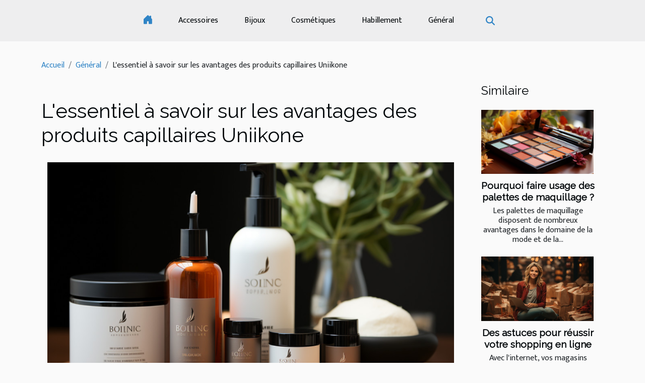

--- FILE ---
content_type: text/html; charset=UTF-8
request_url: https://www.achats-malin.com/lessentiel-a-savoir-sur-les-avantages-des-produits-capillaires-uniikone
body_size: 8030
content:
<!DOCTYPE html>
    <html lang="fr">
<head>
    <meta charset="utf-8">
    <meta name="viewport" content="width=device-width, initial-scale=1">
    <title>L'essentiel à savoir sur les avantages des produits capillaires Uniikone  | www.achats-malin.com</title>

<meta name="description" content="">

<meta name="robots" content="all" />
<link rel="icon" type="image/png" href="/favicon.png" />


    <link rel="stylesheet" href="/css/style2.css">
</head>
<body>
    <header>
    <div class="container-fluid d-flex justify-content-center">
        <nav class="navbar container navbar-expand-xl m-0 pt-3 pb-3">
            <div class="container-fluid">
                <button class="navbar-toggler" type="button" data-bs-toggle="collapse" data-bs-target="#navbarSupportedContent" aria-controls="navbarSupportedContent" aria-expanded="false" aria-label="Toggle navigation">
                    <svg xmlns="http://www.w3.org/2000/svg" fill="currentColor" class="bi bi-list" viewBox="0 0 16 16">
                        <path fill-rule="evenodd" d="M2.5 12a.5.5 0 0 1 .5-.5h10a.5.5 0 0 1 0 1H3a.5.5 0 0 1-.5-.5m0-4a.5.5 0 0 1 .5-.5h10a.5.5 0 0 1 0 1H3a.5.5 0 0 1-.5-.5m0-4a.5.5 0 0 1 .5-.5h10a.5.5 0 0 1 0 1H3a.5.5 0 0 1-.5-.5"></path>
                    </svg>
                </button>
                <div class="collapse navbar-collapse" id="navbarSupportedContent">
                    <ul class="navbar-nav">
                                    <li class="nav-item"><a href="/" class="nav-link"><i></i></a></li>
                                                    <li class="nav-item">
    <a href="/accessoires" class="nav-link">Accessoires</a>
    </li>
                                    <li class="nav-item">
    <a href="/bijoux" class="nav-link">Bijoux</a>
    </li>
                                    <li class="nav-item">
    <a href="/cosmetiques" class="nav-link">Cosmétiques</a>
    </li>
                                    <li class="nav-item">
    <a href="/habillement" class="nav-link">Habillement</a>
    </li>
                                    <li class="nav-item">
    <a href="/general" class="nav-link">Général</a>
    </li>
                            </ul>
                    <form class="d-flex" role="search" method="get" action="/search">
    <input type="search" class="form-control"  name="q" placeholder="Rechercher" aria-label="Rechercher"  pattern=".*\S.*" required>
    <button type="submit" class="btn">
        <svg xmlns="http://www.w3.org/2000/svg" width="18px" height="18px" fill="currentColor" viewBox="0 0 512 512">
                    <path d="M416 208c0 45.9-14.9 88.3-40 122.7L502.6 457.4c12.5 12.5 12.5 32.8 0 45.3s-32.8 12.5-45.3 0L330.7 376c-34.4 25.2-76.8 40-122.7 40C93.1 416 0 322.9 0 208S93.1 0 208 0S416 93.1 416 208zM208 352a144 144 0 1 0 0-288 144 144 0 1 0 0 288z"/>
                </svg>
    </button>
</form>
                </div>
            </div>
        </nav>
    </div>
</header>
<div class="container">
        <nav aria-label="breadcrumb"
               style="--bs-breadcrumb-divider: '/';" >
            <ol class="breadcrumb">
                <li class="breadcrumb-item"><a href="/">Accueil</a></li>
                                    <li class="breadcrumb-item  active ">
                        <a href="/general" title="Général">Général</a>                    </li>
                                <li class="breadcrumb-item">
                    L'essentiel à savoir sur les avantages des produits capillaires Uniikone                </li>
            </ol>
        </nav>
    </div>
<div class="container-fluid">
    <main class="container sidebar-minimal mt-2">
        <div class="row">
            <div class="col-lg-9 order-1 order-lg-2 col-12 main">

                                    <h1>
                        L'essentiel à savoir sur les avantages des produits capillaires Uniikone                    </h1>
                
                    <img class="img-fluid" src="/images/lessentiel-a-savoir-sur-les-avantages-des-produits-capillaires-uniikone.jpg" alt="L&#039;essentiel à savoir sur les avantages des produits capillaires Uniikone">                                <article class="container main" ><div><p>La marque Uniikone est considérée comme emblématique parmi les connaisseurs de style et les coiffeurs en quête d'innovation et de solutions audacieuses. L'entreprise Uniikone fabrique des produits au plus haut niveau professionnel. Par conséquent, toutes les petites entreprises fournissant des services cosmétiques doivent avoir les produits de cette marque dans leur arsenal.</p>
<h2 id="anchor_0">Quels sont les différents produits capillaires que propose l'entreprise Uniikone ?</h2>
<p>Au sein de la marque Uniikone, il existe une large gamme de produits, parmi lesquels il y a des produits complètement différents dans leur composition et leur action. D'abord, l'entreprise <a href="https://lissage-au-top.com/collections/uniikone">Uniikone</a> propose des shampooings. Ce sont des produits spéciaux pour nettoyer les cheveux et le cuir chevelu de la poussière, de la saleté et du sébum. Vous trouverez une large gamme de shampooings en fonction du type, de l'état et de la texture de vos cheveux. En plus des shampooings, il y a des après-shampooings dont leurs fonctions incluent la nutrition, la protection thermique et UV. Ces produits rendent les boucles douces et soyeuses. L'entreprise propose aussi des masques. Ces derniers sont conçus pour nourrir, hydrater et renforcer les cheveux.</p>
<h2 id="anchor_1">Les avantages d'opter pour les produits capillaires Uniikone</h2>
<p>Uniikone est une entreprise de produits capillaires qui se consacre à fournir des produits innovants et de haute qualité pour tous les types de cheveux. La société a pour mission de fournir aux clients la meilleure expérience de soins capillaires possible. L'entreprise s'efforce de créer des produits sûrs, efficaces et abordables pour tous. Elle utilise des ingrédients naturels dans ses produits. Avec son engagement envers la qualité et l'innovation, l'entreprise Uniikone devient rapidement l'une des marques leaders de l'industrie des soins capillaires. Les produits capillaires Uniikone sont conçus pour vous aider à obtenir des résultats de qualité sans prix élevé. Ses produits sont exempts de produits chimiques agressifs, ce qui en fait une excellente option pour ceux qui recherchent une alternative plus saine et plus durable aux produits de soins capillaires traditionnels. Avec Uniikone, vous pouvez vous attendre à voir une brillance, un volume et une maniabilité améliorés dans vos cheveux.</p><div></article>            </div>
            <aside class="col-lg-3 order-2 order-lg-2 col-12 aside-right">
                <div class="list-flat-img">
                    <h2>Similaire</h2>                            <section>

                    <figure><a href="/pourquoi-faire-usage-des-palettes-de-maquillage" title="Pourquoi faire usage des palettes de maquillage ?"><img class="d-block w-100" src="/images/pourquoi-faire-usage-des-palettes-de-maquillage.jpeg" alt="Pourquoi faire usage des palettes de maquillage ?"></a></figure>                    
                    <div>
                        <h3><a href="/pourquoi-faire-usage-des-palettes-de-maquillage" title="Pourquoi faire usage des palettes de maquillage ?">Pourquoi faire usage des palettes de maquillage ?</a></h3>                        <div>Les palettes de maquillage disposent de nombreux avantages dans le domaine de la mode et de la...</div>                    </div>
                </section>
                            <section>

                    <figure><a href="/des-astuces-pour-reussir-votre-shopping-en-ligne" title="Des astuces pour réussir votre shopping en ligne"><img class="d-block w-100" src="/images/des-astuces-pour-reussir-votre-shopping-en-ligne.jpeg" alt="Des astuces pour réussir votre shopping en ligne"></a></figure>                    
                    <div>
                        <h3><a href="/des-astuces-pour-reussir-votre-shopping-en-ligne" title="Des astuces pour réussir votre shopping en ligne">Des astuces pour réussir votre shopping en ligne</a></h3>                        <div>Avec l'internet, vos magasins préférés sont plus proches de vous. Si vous décidez d'acheter en...</div>                    </div>
                </section>
                            <section>

                    <figure><a href="/quels-sont-les-criteres-a-prendre-en-compte-pour-bien-shabiller-pour-un-mariage" title="Quels sont les critères à prendre en compte pour bien s’habiller pour un mariage ?"><img class="d-block w-100" src="/images/quels-sont-les-criteres-a-prendre-en-compte-pour-bien-shabiller-pour-un-mariage.jpeg" alt="Quels sont les critères à prendre en compte pour bien s’habiller pour un mariage ?"></a></figure>                    
                    <div>
                        <h3><a href="/quels-sont-les-criteres-a-prendre-en-compte-pour-bien-shabiller-pour-un-mariage" title="Quels sont les critères à prendre en compte pour bien s’habiller pour un mariage ?">Quels sont les critères à prendre en compte pour bien s’habiller pour un mariage ?</a></h3>                        <div>S’habiller pour célébrer un mariage n’est pas une chose à prendre à la légère. Il faut savoir...</div>                    </div>
                </section>
                            <section>

                    <figure><a href="/decouvrez-les-pyjamas-pilou-pilou-pour-femme" title="Découvrez les pyjamas pilou pilou pour femme"><img class="d-block w-100" src="/images/decouvrez-les-pyjamas-pilou-pilou-pour-femme.jpeg" alt="Découvrez les pyjamas pilou pilou pour femme"></a></figure>                    
                    <div>
                        <h3><a href="/decouvrez-les-pyjamas-pilou-pilou-pour-femme" title="Découvrez les pyjamas pilou pilou pour femme">Découvrez les pyjamas pilou pilou pour femme</a></h3>                        <div>Pour les soirées et les rendez-vous spéciaux à la maison devant une série télévisée, les pyjamas...</div>                    </div>
                </section>
                            <section>

                    <figure><a href="/tout-ce-quil-faut-savoir-sur-la-grenouillere" title="Tout ce qu&#039;il faut savoir sur la grenouillère"><img class="d-block w-100" src="/images/tout-ce-quil-faut-savoir-sur-la-grenouillere.jpg" alt="Tout ce qu&#039;il faut savoir sur la grenouillère"></a></figure>                    
                    <div>
                        <h3><a href="/tout-ce-quil-faut-savoir-sur-la-grenouillere" title="Tout ce qu&#039;il faut savoir sur la grenouillère">Tout ce qu'il faut savoir sur la grenouillère</a></h3>                        <div>La combinaison pour patients peut remplacer un vêtement de dessus. Dotée de plusieurs...</div>                    </div>
                </section>
                                    </div>
            </aside>
        </div>
        <section class="big-list">
        <div class="container">
            <h2>Articles similaires</h2>            <div class="row">
                                    <div class="col-12 col-lg-3 col-md-6 mb-4">
                        <figure><a href="/comment-reduire-le-stress-des-preparatifs-de-mariage" title="Comment réduire le stress des préparatifs de mariage ?"><img class="img-fluid" src="/images/comment-reduire-le-stress-des-preparatifs-de-mariage.jpeg" alt="Comment réduire le stress des préparatifs de mariage ?"></a></figure><figcaption>Comment réduire le stress des préparatifs de mariage ?</figcaption>                        <div>

                            <h3><a href="/comment-reduire-le-stress-des-preparatifs-de-mariage" title="Comment réduire le stress des préparatifs de mariage ?">Comment réduire le stress des préparatifs de mariage ?</a></h3>

                            
                            <time datetime="2025-10-01 02:38:07">Mercredi 1 octobre 2025 02:38</time>                            <div>
Les préparatifs de mariage sont souvent synonymes d'émotions intenses, mais aussi de stress et...</div>                                                    </div>
                    </div>
                                    <div class="col-12 col-lg-3 col-md-6 mb-4">
                        <figure><a href="/evaluation-des-materiaux-impermeables-les-plus-efficaces-pour-les-professionnels-du-btp" title="Évaluation des matériaux imperméables les plus efficaces pour les professionnels du BTP ?"><img class="img-fluid" src="/images/evaluation-des-materiaux-impermeables-les-plus-efficaces-pour-les-professionnels-du-btp.jpeg" alt="Évaluation des matériaux imperméables les plus efficaces pour les professionnels du BTP ?"></a></figure><figcaption>Évaluation des matériaux imperméables les plus efficaces pour les professionnels du BTP ?</figcaption>                        <div>

                            <h3><a href="/evaluation-des-materiaux-impermeables-les-plus-efficaces-pour-les-professionnels-du-btp" title="Évaluation des matériaux imperméables les plus efficaces pour les professionnels du BTP ?">Évaluation des matériaux imperméables les plus efficaces pour les professionnels du BTP ?</a></h3>

                            
                            <time datetime="2025-08-17 00:36:06">Dimanche 17 août 2025 00:36</time>                            <div>  
L'univers du BTP exige des solutions fiables pour protéger les structures contre l'humidité et les...</div>                                                    </div>
                    </div>
                                    <div class="col-12 col-lg-3 col-md-6 mb-4">
                        <figure><a href="/comment-optimiser-votre-quotidien-avec-des-conseils-simples-et-efficaces" title="Comment optimiser votre quotidien avec des conseils simples et efficaces ?"><img class="img-fluid" src="/images/comment-optimiser-votre-quotidien-avec-des-conseils-simples-et-efficaces.jpeg" alt="Comment optimiser votre quotidien avec des conseils simples et efficaces ?"></a></figure><figcaption>Comment optimiser votre quotidien avec des conseils simples et efficaces ?</figcaption>                        <div>

                            <h3><a href="/comment-optimiser-votre-quotidien-avec-des-conseils-simples-et-efficaces" title="Comment optimiser votre quotidien avec des conseils simples et efficaces ?">Comment optimiser votre quotidien avec des conseils simples et efficaces ?</a></h3>

                            
                            <time datetime="2025-08-10 01:18:04">Dimanche 10 août 2025 01:18</time>                            <div>
Optimiser le quotidien peut sembler complexe, mais il existe des méthodes accessibles à tous pour améliorer...</div>                                                    </div>
                    </div>
                                    <div class="col-12 col-lg-3 col-md-6 mb-4">
                        <figure><a href="/comment-creer-une-playlist-musicale-parfaite-pour-votre-mariage" title="Comment créer une playlist musicale parfaite pour votre mariage ?"><img class="img-fluid" src="/images/comment-creer-une-playlist-musicale-parfaite-pour-votre-mariage.jpg" alt="Comment créer une playlist musicale parfaite pour votre mariage ?"></a></figure><figcaption>Comment créer une playlist musicale parfaite pour votre mariage ?</figcaption>                        <div>

                            <h3><a href="/comment-creer-une-playlist-musicale-parfaite-pour-votre-mariage" title="Comment créer une playlist musicale parfaite pour votre mariage ?">Comment créer une playlist musicale parfaite pour votre mariage ?</a></h3>

                            
                            <time datetime="2025-07-28 22:46:05">Lundi 28 juillet 2025 22:46</time>                            <div>
Un mariage inoubliable repose souvent sur l’ambiance musicale qui accompagne chaque moment fort de la...</div>                                                    </div>
                    </div>
                                    <div class="col-12 col-lg-3 col-md-6 mb-4">
                        <figure><a href="/strategies-pour-une-decoration-interieure-zen-et-epuree" title="Stratégies pour une décoration intérieure zen et épurée"><img class="img-fluid" src="/images/strategies-pour-une-decoration-interieure-zen-et-epuree.jpeg" alt="Stratégies pour une décoration intérieure zen et épurée"></a></figure><figcaption>Stratégies pour une décoration intérieure zen et épurée</figcaption>                        <div>

                            <h3><a href="/strategies-pour-une-decoration-interieure-zen-et-epuree" title="Stratégies pour une décoration intérieure zen et épurée">Stratégies pour une décoration intérieure zen et épurée</a></h3>

                            
                            <time datetime="2025-04-16 01:44:05">Mercredi 16 avril 2025 01:44</time>                            <div>
La quête de sérénité au sein de l'espace de vie est devenue primordiale dans un monde où le stress...</div>                                                    </div>
                    </div>
                                    <div class="col-12 col-lg-3 col-md-6 mb-4">
                        <figure><a href="/exploration-des-tendances-modernes-en-militantisme-a-travers-le-commerce-ethique" title="Exploration des tendances modernes en militantisme à travers le commerce éthique"><img class="img-fluid" src="/images/exploration-des-tendances-modernes-en-militantisme-a-travers-le-commerce-ethique.jpg" alt="Exploration des tendances modernes en militantisme à travers le commerce éthique"></a></figure><figcaption>Exploration des tendances modernes en militantisme à travers le commerce éthique</figcaption>                        <div>

                            <h3><a href="/exploration-des-tendances-modernes-en-militantisme-a-travers-le-commerce-ethique" title="Exploration des tendances modernes en militantisme à travers le commerce éthique">Exploration des tendances modernes en militantisme à travers le commerce éthique</a></h3>

                            
                            <time datetime="2024-09-22 00:48:03">Dimanche 22 septembre 2024 00:48</time>                            <div>
Dans le monde contemporain, le militantisme s'est métamorphosé pour embrasser de nouvelles formes et...</div>                                                    </div>
                    </div>
                                    <div class="col-12 col-lg-3 col-md-6 mb-4">
                        <figure><a href="/les-innovations-technologiques-dans-le-domaine-du-maquillage-en-2021" title="Les innovations technologiques dans le domaine du maquillage en 2021"><img class="img-fluid" src="/images/les-innovations-technologiques-dans-le-domaine-du-maquillage-en-2021.jpg" alt="Les innovations technologiques dans le domaine du maquillage en 2021"></a></figure><figcaption>Les innovations technologiques dans le domaine du maquillage en 2021</figcaption>                        <div>

                            <h3><a href="/les-innovations-technologiques-dans-le-domaine-du-maquillage-en-2021" title="Les innovations technologiques dans le domaine du maquillage en 2021">Les innovations technologiques dans le domaine du maquillage en 2021</a></h3>

                            
                            <time datetime="2023-12-04 00:22:07">Lundi 4 décembre 2023 00:22</time>                            <div>
L'univers du maquillage est en constante évolution. Chaque année, de nouvelles technologies innovantes font...</div>                                                    </div>
                    </div>
                                    <div class="col-12 col-lg-3 col-md-6 mb-4">
                        <figure><a href="/comment-avoir-un-bon-look-en-portant-le-perfecto-noir" title="Comment avoir un bon look en portant le perfecto noir ?"><img class="img-fluid" src="/images/comment-avoir-un-bon-look-en-portant-le-perfecto-noir.jpeg" alt="Comment avoir un bon look en portant le perfecto noir ?"></a></figure><figcaption>Comment avoir un bon look en portant le perfecto noir ?</figcaption>                        <div>

                            <h3><a href="/comment-avoir-un-bon-look-en-portant-le-perfecto-noir" title="Comment avoir un bon look en portant le perfecto noir ?">Comment avoir un bon look en portant le perfecto noir ?</a></h3>

                            
                            <time datetime="2023-11-18 00:02:02">Samedi 18 novembre 2023 00:02</time>                            <div>Le perfecto noir est de nos jours l’une des vestes de mi-saisons les plus convoitées. C’est un symbole de...</div>                                                    </div>
                    </div>
                                    <div class="col-12 col-lg-3 col-md-6 mb-4">
                        <figure><a href="/les-pieces-incontournables-pour-adopter-le-style-preppy" title="Les pièces incontournables pour adopter le style preppy"><img class="img-fluid" src="/images/les-pieces-incontournables-pour-adopter-le-style-preppy.jpg" alt="Les pièces incontournables pour adopter le style preppy"></a></figure><figcaption>Les pièces incontournables pour adopter le style preppy</figcaption>                        <div>

                            <h3><a href="/les-pieces-incontournables-pour-adopter-le-style-preppy" title="Les pièces incontournables pour adopter le style preppy">Les pièces incontournables pour adopter le style preppy</a></h3>

                            
                            <time datetime="2023-11-02 11:59:21">Jeudi 2 novembre 2023 11:59</time>                            <div>Le style preppy, inspiré des uniformes scolaires des écoles préparatoires américaines, est un pilier de la...</div>                                                    </div>
                    </div>
                                    <div class="col-12 col-lg-3 col-md-6 mb-4">
                        <figure><a href="/secrets-de-beaute-des-stars-la-routine-de-soin-de-peau-abordable-de-jennifer-aniston" title="Secrets de beauté des stars : La routine de soin de peau abordable de Jennifer Aniston"><img class="img-fluid" src="/images/secrets-de-beaute-des-stars-la-routine-de-soin-de-peau-abordable-de-jennifer-aniston.jpg" alt="Secrets de beauté des stars : La routine de soin de peau abordable de Jennifer Aniston"></a></figure><figcaption>Secrets de beauté des stars : La routine de soin de peau abordable de Jennifer Aniston</figcaption>                        <div>

                            <h3><a href="/secrets-de-beaute-des-stars-la-routine-de-soin-de-peau-abordable-de-jennifer-aniston" title="Secrets de beauté des stars : La routine de soin de peau abordable de Jennifer Aniston">Secrets de beauté des stars : La routine de soin de peau abordable de Jennifer Aniston</a></h3>

                            
                            <time datetime="2023-10-09 02:08:06">Lundi 9 octobre 2023 02:08</time>                            <div>
La beauté est un art qui ne vieillit pas. Un art que certaines célébrités maîtrisent à la perfection....</div>                                                    </div>
                    </div>
                                    <div class="col-12 col-lg-3 col-md-6 mb-4">
                        <figure><a href="/un-guide-complet-sur-les-avantages-des-chauffe-pieds-pour-un-confort-optimal" title="Un guide complet sur les avantages des chauffe-pieds pour un confort optimal"><img class="img-fluid" src="/images/un-guide-complet-sur-les-avantages-des-chauffe-pieds-pour-un-confort-optimal.jpg" alt="Un guide complet sur les avantages des chauffe-pieds pour un confort optimal"></a></figure><figcaption>Un guide complet sur les avantages des chauffe-pieds pour un confort optimal</figcaption>                        <div>

                            <h3><a href="/un-guide-complet-sur-les-avantages-des-chauffe-pieds-pour-un-confort-optimal" title="Un guide complet sur les avantages des chauffe-pieds pour un confort optimal">Un guide complet sur les avantages des chauffe-pieds pour un confort optimal</a></h3>

                            
                            <time datetime="2023-10-01 00:32:05">Dimanche 1 octobre 2023 00:32</time>                            <div>Lorsque les températures baissent, il est essentiel de trouver des moyens efficaces pour rester au chaud, et...</div>                                                    </div>
                    </div>
                                    <div class="col-12 col-lg-3 col-md-6 mb-4">
                        <figure><a href="/quels-sont-les-secrets-des-vestes-barbour" title="Quels sont les secrets des vestes barbour ?"><img class="img-fluid" src="/images/quels-sont-les-secrets-des-vestes-barbour.jpeg" alt="Quels sont les secrets des vestes barbour ?"></a></figure><figcaption>Quels sont les secrets des vestes barbour ?</figcaption>                        <div>

                            <h3><a href="/quels-sont-les-secrets-des-vestes-barbour" title="Quels sont les secrets des vestes barbour ?">Quels sont les secrets des vestes barbour ?</a></h3>

                            
                            <time datetime="2023-09-27 02:20:02">Mercredi 27 septembre 2023 02:20</time>                            <div>Les vestes Barbour sont bien plus qu'un simple vêtement d'extérieur. Elles représentent un symbole...</div>                                                    </div>
                    </div>
                                    <div class="col-12 col-lg-3 col-md-6 mb-4">
                        <figure><a href="/comment-choisir-la-meilleure-gaine-amincissante-pour-un-ventre-plat" title="Comment choisir la meilleure gaine amincissante pour un ventre plat"><img class="img-fluid" src="/images/comment-choisir-la-meilleure-gaine-amincissante-pour-un-ventre-plat.jpg" alt="Comment choisir la meilleure gaine amincissante pour un ventre plat"></a></figure><figcaption>Comment choisir la meilleure gaine amincissante pour un ventre plat</figcaption>                        <div>

                            <h3><a href="/comment-choisir-la-meilleure-gaine-amincissante-pour-un-ventre-plat" title="Comment choisir la meilleure gaine amincissante pour un ventre plat">Comment choisir la meilleure gaine amincissante pour un ventre plat</a></h3>

                            
                            <time datetime="2023-08-31 01:45:39">Jeudi 31 août 2023 01:45</time>                            <div>
De nos jours, de nombreuses personnes cherchent à obtenir un ventre plat pour se sentir bien dans leur peau...</div>                                                    </div>
                    </div>
                                    <div class="col-12 col-lg-3 col-md-6 mb-4">
                        <figure><a href="/pull-de-noel-3-astuces-pour-faire-de-bon-choix" title="Pull de Noël : 3 astuces pour faire de bon choix"><img class="img-fluid" src="/images/pull-de-noel-3-astuces-pour-faire-de-bon-choix.jpg" alt="Pull de Noël : 3 astuces pour faire de bon choix"></a></figure><figcaption>Pull de Noël : 3 astuces pour faire de bon choix</figcaption>                        <div>

                            <h3><a href="/pull-de-noel-3-astuces-pour-faire-de-bon-choix" title="Pull de Noël : 3 astuces pour faire de bon choix">Pull de Noël : 3 astuces pour faire de bon choix</a></h3>

                            
                            <time datetime="2023-08-10 02:56:03">Jeudi 10 août 2023 02:56</time>                            <div>La fête de Noël approche déjà à grands pas. Vous devez donc tout faire pour avoir le nécessaire avant ce...</div>                                                    </div>
                    </div>
                                    <div class="col-12 col-lg-3 col-md-6 mb-4">
                        <figure><a href="/limpact-des-vetements-professionnels-sur-limage-de-marque" title="L&#039;impact des vêtements professionnels sur l&#039;image de marque"><img class="img-fluid" src="/images/limpact-des-vetements-professionnels-sur-limage-de-marque.jpeg" alt="L&#039;impact des vêtements professionnels sur l&#039;image de marque"></a></figure><figcaption>L'impact des vêtements professionnels sur l'image de marque</figcaption>                        <div>

                            <h3><a href="/limpact-des-vetements-professionnels-sur-limage-de-marque" title="L&#039;impact des vêtements professionnels sur l&#039;image de marque">L'impact des vêtements professionnels sur l'image de marque</a></h3>

                            
                            <time datetime="2023-07-28 12:33:07">Vendredi 28 juillet 2023 12:33</time>                            <div>
Lorsque l'on pense à une entreprise, plusieurs facteurs entrent en jeu pour former l'image de marque. Parmi...</div>                                                    </div>
                    </div>
                                    <div class="col-12 col-lg-3 col-md-6 mb-4">
                        <figure><a href="/comment-porter-un-sac-en-bandouliere-femme-avec-style" title="Comment porter un sac en bandoulière femme avec style ?"><img class="img-fluid" src="/images/comment-porter-un-sac-en-bandouliere-femme-avec-style.jpg" alt="Comment porter un sac en bandoulière femme avec style ?"></a></figure><figcaption>Comment porter un sac en bandoulière femme avec style ?</figcaption>                        <div>

                            <h3><a href="/comment-porter-un-sac-en-bandouliere-femme-avec-style" title="Comment porter un sac en bandoulière femme avec style ?">Comment porter un sac en bandoulière femme avec style ?</a></h3>

                            
                            <time datetime="2023-07-13 18:16:01">Jeudi 13 juillet 2023 18:16</time>                            <div>La tendance des sacs en bandoulière continue de cartonner aujourd’hui. En effet, nombreuses sont les femmes...</div>                                                    </div>
                    </div>
                                    <div class="col-12 col-lg-3 col-md-6 mb-4">
                        <figure><a href="/comment-laver-efficacement-sa-doudoune-jott-et-preserver-sa-qualite" title="Comment laver efficacement sa doudoune Jott et préserver sa qualité ?"><img class="img-fluid" src="/images/comment-laver-efficacement-sa-doudoune-jott-et-preserver-sa-qualite.jpg" alt="Comment laver efficacement sa doudoune Jott et préserver sa qualité ?"></a></figure><figcaption>Comment laver efficacement sa doudoune Jott et préserver sa qualité ?</figcaption>                        <div>

                            <h3><a href="/comment-laver-efficacement-sa-doudoune-jott-et-preserver-sa-qualite" title="Comment laver efficacement sa doudoune Jott et préserver sa qualité ?">Comment laver efficacement sa doudoune Jott et préserver sa qualité ?</a></h3>

                            
                            <time datetime="2023-07-07 06:04:02">Vendredi 7 juillet 2023 06:04</time>                            <div>La doudoune jott est un vêtement d'hiver populaire, connu pour sa chaleur et son style. Cependant, il est...</div>                                                    </div>
                    </div>
                                    <div class="col-12 col-lg-3 col-md-6 mb-4">
                        <figure><a href="/pourquoi-acheter-une-bague-plaquee-en-or" title="Pourquoi acheter une bague plaquée en or ?"><img class="img-fluid" src="/images/pourquoi-acheter-une-bague-plaquee-en-or.jpg" alt="Pourquoi acheter une bague plaquée en or ?"></a></figure><figcaption>Pourquoi acheter une bague plaquée en or ?</figcaption>                        <div>

                            <h3><a href="/pourquoi-acheter-une-bague-plaquee-en-or" title="Pourquoi acheter une bague plaquée en or ?">Pourquoi acheter une bague plaquée en or ?</a></h3>

                            
                            <time datetime="2023-06-19 03:44:01">Lundi 19 juin 2023 03:44</time>                            <div>La conception des bijoux se fait par de différentes matières. Ainsi, vous pouvez tomber sur des bijoux qui...</div>                                                    </div>
                    </div>
                                    <div class="col-12 col-lg-3 col-md-6 mb-4">
                        <figure><a href="/astuces-pour-shabiller-a-tout-moment-avec-elegance" title="Astuces pour s’habiller à tout moment avec élégance"><img class="img-fluid" src="/images/astuces-pour-shabiller-a-tout-moment-avec-elegance.jpeg" alt="Astuces pour s’habiller à tout moment avec élégance"></a></figure><figcaption>Astuces pour s’habiller à tout moment avec élégance</figcaption>                        <div>

                            <h3><a href="/astuces-pour-shabiller-a-tout-moment-avec-elegance" title="Astuces pour s’habiller à tout moment avec élégance">Astuces pour s’habiller à tout moment avec élégance</a></h3>

                            
                            <time datetime="2023-06-06 04:58:01">Mardi 6 juin 2023 04:58</time>                            <div>Souhaitez-vous maintenir l’élégance dans votre habillement ? Vous devez tout d’abord savoir que s’habiller...</div>                                                    </div>
                    </div>
                                    <div class="col-12 col-lg-3 col-md-6 mb-4">
                        <figure><a href="/porte-documents-en-cuir-pour-un-homme-daffaires-et-plus" title="Porte-documents en cuir : pour un homme d&#039;affaires et plus"><img class="img-fluid" src="/images/porte-documents-en-cuir-pour-un-homme-daffaires-et-plus.jpg" alt="Porte-documents en cuir : pour un homme d&#039;affaires et plus"></a></figure><figcaption>Porte-documents en cuir : pour un homme d'affaires et plus</figcaption>                        <div>

                            <h3><a href="/porte-documents-en-cuir-pour-un-homme-daffaires-et-plus" title="Porte-documents en cuir : pour un homme d&#039;affaires et plus">Porte-documents en cuir : pour un homme d'affaires et plus</a></h3>

                            
                            <time datetime="2023-06-05 20:48:02">Lundi 5 juin 2023 20:48</time>                            <div>Une mallette en cuir pour homme est un élément vestimentaire pour tout homme élégant, en particulier un...</div>                                                    </div>
                    </div>
                                    <div class="col-12 col-lg-3 col-md-6 mb-4">
                        <figure><a href="/tout-decouvrir-sur-les-differents-types-de-bretelles-sur-le-marche" title="Tout découvrir sur les différents types de bretelles sur le marché"><img class="img-fluid" src="/images/tout-decouvrir-sur-les-differents-types-de-bretelles-sur-le-marche.jpeg" alt="Tout découvrir sur les différents types de bretelles sur le marché"></a></figure><figcaption>Tout découvrir sur les différents types de bretelles sur le marché</figcaption>                        <div>

                            <h3><a href="/tout-decouvrir-sur-les-differents-types-de-bretelles-sur-le-marche" title="Tout découvrir sur les différents types de bretelles sur le marché">Tout découvrir sur les différents types de bretelles sur le marché</a></h3>

                            
                            <time datetime="2023-05-28 02:14:01">Dimanche 28 mai 2023 02:14</time>                            <div>Les bretelles sont des accessoires vestimentaires souvent négligés, mais qui sont en réalité exceptionnelles...</div>                                                    </div>
                    </div>
                                    <div class="col-12 col-lg-3 col-md-6 mb-4">
                        <figure><a href="/poussette-ideale-pour-votre-enfant-4-conseils-pour-bien-faire-votre-choix" title="Poussette idéale pour votre enfant : 4 conseils pour bien faire votre choix"><img class="img-fluid" src="/images/poussette-ideale-pour-votre-enfant-4-conseils-pour-bien-faire-votre-choix.jpeg" alt="Poussette idéale pour votre enfant : 4 conseils pour bien faire votre choix"></a></figure><figcaption>Poussette idéale pour votre enfant : 4 conseils pour bien faire votre choix</figcaption>                        <div>

                            <h3><a href="/poussette-ideale-pour-votre-enfant-4-conseils-pour-bien-faire-votre-choix" title="Poussette idéale pour votre enfant : 4 conseils pour bien faire votre choix">Poussette idéale pour votre enfant : 4 conseils pour bien faire votre choix</a></h3>

                            
                            <time datetime="2023-05-23 11:22:02">Mardi 23 mai 2023 11:22</time>                            <div>Pour les futurs parents, l’achat de la poussette est un must have. Ce dispositif assure la sécurité du bout...</div>                                                    </div>
                    </div>
                                    <div class="col-12 col-lg-3 col-md-6 mb-4">
                        <figure><a href="/quelles-sont-les-meilleures-idees-de-cadeaux-pour-la-fete-des-peres" title="Quelles sont les meilleures idées de cadeaux pour la fête des Pères ?"><img class="img-fluid" src="/images/quelles-sont-les-meilleures-idees-de-cadeaux-pour-la-fete-des-peres.jpeg" alt="Quelles sont les meilleures idées de cadeaux pour la fête des Pères ?"></a></figure><figcaption>Quelles sont les meilleures idées de cadeaux pour la fête des Pères ?</figcaption>                        <div>

                            <h3><a href="/quelles-sont-les-meilleures-idees-de-cadeaux-pour-la-fete-des-peres" title="Quelles sont les meilleures idées de cadeaux pour la fête des Pères ?">Quelles sont les meilleures idées de cadeaux pour la fête des Pères ?</a></h3>

                            
                            <time datetime="2023-05-22 11:22:02">Lundi 22 mai 2023 11:22</time>                            <div>La fête des Mères, c’est génial, c’est une occasion en or de prouver d’une certaine manière son attachement...</div>                                                    </div>
                    </div>
                                    <div class="col-12 col-lg-3 col-md-6 mb-4">
                        <figure><a href="/idees-cadeaux-pour-hommes-et-femmes-musulmans" title="Idées-cadeaux pour hommes et femmes musulmans"><img class="img-fluid" src="/images/idees-cadeaux-pour-hommes-et-femmes-musulmans.jpeg" alt="Idées-cadeaux pour hommes et femmes musulmans"></a></figure><figcaption>Idées-cadeaux pour hommes et femmes musulmans</figcaption>                        <div>

                            <h3><a href="/idees-cadeaux-pour-hommes-et-femmes-musulmans" title="Idées-cadeaux pour hommes et femmes musulmans">Idées-cadeaux pour hommes et femmes musulmans</a></h3>

                            
                            <time datetime="2023-05-15 01:08:02">Lundi 15 mai 2023 01:08</time>                            <div>Une personne musulmane importante est apparue dans votre vie et vous voulez lui faire une surprise et lui...</div>                                                    </div>
                    </div>
                                    <div class="col-12 col-lg-3 col-md-6 mb-4">
                        <figure><a href="/comment-choisir-une-bague-de-promesse" title="Comment choisir une bague de promesse ?"><img class="img-fluid" src="/images/comment-choisir-une-bague-de-promesse.jpeg" alt="Comment choisir une bague de promesse ?"></a></figure><figcaption>Comment choisir une bague de promesse ?</figcaption>                        <div>

                            <h3><a href="/comment-choisir-une-bague-de-promesse" title="Comment choisir une bague de promesse ?">Comment choisir une bague de promesse ?</a></h3>

                            
                            <time datetime="2023-04-20 03:02:02">Jeudi 20 avril 2023 03:02</time>                            <div>&nbsp;Moins familière qu’une bague de fiançailles, la bague de promesse revêt un niveau d’engagement...</div>                                                    </div>
                    </div>
                            </div>
        </div>
    </section>
                        </main>
</div>
<footer>
    <div class="container-fluid">
        <div class="container">
            <div class="row">
                <div class="col-12 col-lg-4">
                    <div class="row">
                        <section>
            <div>
                <h3><a href="/accessoires" title="Accessoires">Accessoires</a></h3>                            </div>
        </section>
            <section>
            <div>
                <h3><a href="/bijoux" title="Bijoux">Bijoux</a></h3>                            </div>
        </section>
            <section>
            <div>
                <h3><a href="/cosmetiques" title="Cosmétiques">Cosmétiques</a></h3>                            </div>
        </section>
            <section>
            <div>
                <h3><a href="/habillement" title="Habillement">Habillement</a></h3>                            </div>
        </section>
            <section>
            <div>
                <h3><a href="/general" title="Général">Général</a></h3>                            </div>
        </section>
                            </div>
                                    </div>
                <div class="col-12 col-lg-4">
                    <form class="d-flex" role="search" method="get" action="/search">
    <input type="search" class="form-control"  name="q" placeholder="Rechercher" aria-label="Rechercher"  pattern=".*\S.*" required>
    <button type="submit" class="btn">
        <svg xmlns="http://www.w3.org/2000/svg" width="18px" height="18px" fill="currentColor" viewBox="0 0 512 512">
                    <path d="M416 208c0 45.9-14.9 88.3-40 122.7L502.6 457.4c12.5 12.5 12.5 32.8 0 45.3s-32.8 12.5-45.3 0L330.7 376c-34.4 25.2-76.8 40-122.7 40C93.1 416 0 322.9 0 208S93.1 0 208 0S416 93.1 416 208zM208 352a144 144 0 1 0 0-288 144 144 0 1 0 0 288z"/>
                </svg>
    </button>
</form>
                </div>
            </div>
        </div>
    </div>
    <div class="container-fluid">
        <div class="row">
            Tous droits réservés 2026 www.achats-malin.com
   
    </div>
    </div>
</footer>

    <script src="https://cdn.jsdelivr.net/npm/bootstrap@5.0.2/dist/js/bootstrap.bundle.min.js" integrity="sha384-MrcW6ZMFYlzcLA8Nl+NtUVF0sA7MsXsP1UyJoMp4YLEuNSfAP+JcXn/tWtIaxVXM" crossorigin="anonymous"></script>
    </body>
</html>
